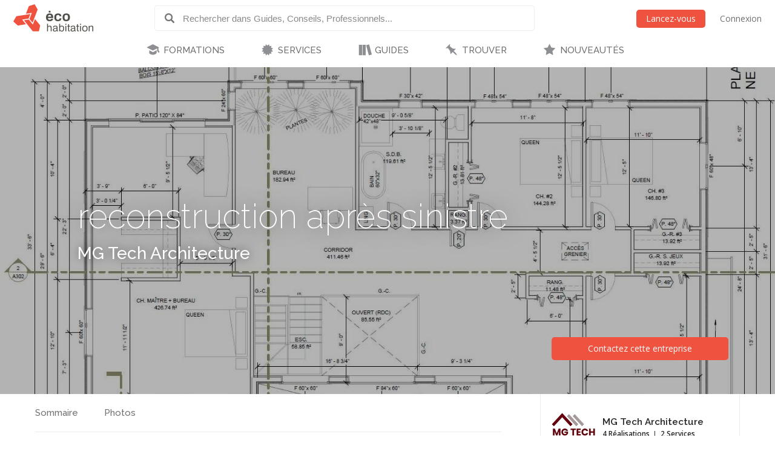

--- FILE ---
content_type: text/html; charset=utf-8
request_url: https://www.ecohabitation.com/entreprises/realisations/2000/mg-tech-architecture-reconstruction-apres-sinistre/
body_size: 14372
content:

<!DOCTYPE html>
<html lang="fr" class="lang-fr section-projects">
<head>
    
<script>window.gtag=window.gtag||function(){};window.ga=window.ga||function(){};</script>

    <link rel="preconnect" href="https://www.googletagmanager.com">

    <script>
        ECO_GTAG_CONFIG = {};

        
            ECO_GTAG_CONFIG.content_type = "Réalisations";
            
            ECO_GTAG_CONFIG.zone = "None";
        

        
    </script>

    

    
        <script async src="https://www.googletagmanager.com/gtag/js?id=G-EYL8S8R2L6"></script>
        <script>
            window.dataLayer = window.dataLayer || [];
            function gtag(){dataLayer.push(arguments);}
            gtag('js', new Date());
            gtag('config', 'G-EYL8S8R2L6', ECO_GTAG_CONFIG);
        </script>
    

    




    
    
        <script>
            gtag("event", "view_item", {
                "items": [{
                    "item_id": "2000",
                    "item_type": "Showcase",
                    "item_name": "reconstruction après sinistre",
                    "affiliation_id": "2899",
                    "affiliation": "MG Tech Architecture",
                    "item_category": "Modélisations et rendus 3D",
                    "index": 0
                }],
            });
        </script>
    

    <meta charset="UTF-8">
    <title>Dessinateurs en bâtiment reconstruction après sinistre MG Tech Architecture - Écohabitation</title>
    <meta name="description" content="">
    <meta name="keywords" content="">
    <meta name="viewport" content="width=device-width, initial-scale=1">
    
    <meta http-equiv="last-modified" content="2023-03-09">
    
    <link rel="canonical" href="https://www.ecohome.net/fr/entreprises/realisations/2000/mg-tech-architecture-reconstruction-apres-sinistre/">
    <meta property="og:url" content="https://www.ecohabitation.com/entreprises/realisations/2000/mg-tech-architecture-reconstruction-apres-sinistre/">
    
    <meta property="fb:app_id" content="464627777732521">

    <meta property="og:title" content="Dessinateurs en bâtiment reconstruction après sinistre MG Tech Architecture">
    <meta property="og:description" content="">
    
    
    <meta property="og:image" content="https://www.ecohabitation.com/media/projects/photos/b2/7a/b27a5e2e0aee9c5c3523dcf414add84f1ab911ed/thumbs/NQ_7DeRXuA39_1200x630_taKxHD8y.jpg">
    

    <meta property="og:type" content="website">

    

    <meta property="og:image" content="https://www.ecohabitation.com/static/website/img/og-image-ecohabitation.82492609110d.jpg">
    <link rel="shortcut icon" href="/static/website/img/favicon.6278270913a5.ico">
    <link rel="preconnect" href="https://fonts.googleapis.com">
    <link rel="preconnect" href="https://fonts.gstatic.com" crossorigin>
    <link rel="preconnect" href="https://ajax.googleapis.com">
    
    
        <link rel="preconnect" href="https://ras.ecohome.net">

        <link rel="preconnect" href="https://js.hs-scripts.com">
        <link rel="preconnect" href="https://js.hscollectedforms.net">
        <link rel="preconnect" href="https://js.hs-analytics.net">
        <link rel="preconnect" href="https://js.hsleadflows.net">
        <link rel="preconnect" href="https://js.hs-banner.com">
        <link rel="preconnect" href="https://forms.hsforms.com">
        <link rel="preconnect" href="https://track.hubspot.com">

        <link rel="preconnect" href="https://connect.facebook.net">
        <link rel="preconnect" href="https://www.facebook.com">

        <link rel="preconnect" href="https://z-na.associates-amazon.com">

        <link rel="preconnect" href="https://s.adroll.com">
        <link rel="preconnect" href="https://d.adroll.com">
        <link rel="preconnect" href="https://d.adroll.mgr.consensu.org">
        <link rel="preconnect" href="https://dsum-sec.casalemedia.com">
        <link rel="preconnect" href="https://pixel.rubiconproject.com">
        <link rel="preconnect" href="https://sync.outbrain.com">
        <link rel="preconnect" href="https://pixel.advertising.com">
        <link rel="preconnect" href="https://sync.taboola.com">
        <link rel="preconnect" href="https://simage2.pubmatic.com">
        <link rel="preconnect" href="https://eb2.3lift.com">
        <link rel="preconnect" href="https://ups.analytics.yahoo.com">
    


    <link href="https://fonts.googleapis.com/css2?family=Open+Sans:wght@300;400;600&family=Raleway:wght@100;200;300;500;600&display=swap" rel="preload" as="style" onload="this.onload=null;this.rel='stylesheet'">
    <link href="/static/website/css/normalize.min.ac230a49d6d6.css" rel="stylesheet">
    <link href="/static/website/css/style.63a8d2331a55.css" rel="stylesheet">
    <link href="/static/website/css/responsive.3b84be3a24ed.css" rel="stylesheet">
    <link href="/static/website/lang/fr/css/style.6ce24a23f774.css" rel="stylesheet">
    <link href="/static/website/css/bootstrap-icons.4687b01d2564.css" rel="preload" as="style" onload="this.onload=null;this.rel='stylesheet'">
    <link href="/static/website/css/fallback.1e78a80a4773.css" rel="preload" as="style" onload="this.onload=null;this.rel='stylesheet'">
    <link href="/static/search/css/jquery.typeahead.min.bd8b222fea6b.css" rel="preload" as="style" onload="this.onload=null;this.rel='stylesheet'">
    <link href="/static/search/css/jquery.typeahead.custom.0a3e7eef66f8.css" rel="preload" as="style" onload="this.onload=null;this.rel='stylesheet'">
    <link href="/static/website/plugins/slick/slick.18ef3d49eaee.css" rel="preload" as="style" onload="this.onload=null;this.rel='stylesheet'">
    <link href="/static/website/plugins/slick/slick-theme.463577beeb15.css" rel="preload" as="style" onload="this.onload=null;this.rel='stylesheet'">

    <noscript>
        <link href="https://fonts.googleapis.com/css2?family=Open+Sans:wght@300;400;600&family=Raleway:wght@100;200;300;500;600&display=swap" rel="stylesheet">
        <link href="/static/website/css/fallback.1e78a80a4773.css" rel="stylesheet">
        <link href="/static/website/css/bootstrap-icons.4687b01d2564.css" rel="stylesheet">
        <link href="/static/search/css/jquery.typeahead.min.bd8b222fea6b.css" rel="stylesheet">
        <link href="/static/search/css/jquery.typeahead.custom.0a3e7eef66f8.css" rel="stylesheet">
        <link href="/static/website/plugins/slick/slick.18ef3d49eaee.css" rel="stylesheet">
        <link href="/static/website/plugins/slick/slick-theme.463577beeb15.css" rel="stylesheet">
    </noscript>

    

</head>
<body>
    
    <div id="header">
        <div class="header-wrapper">
            <div class="mobile-menu-toggle"></div>
            
<a class="logo-wrapper" href="/">
    
        <svg class="main-logo" xmlns="http://www.w3.org/2000/svg" viewBox="0 0 664.268 226.4">
            <g>
                <g class="icon-container">
                    <polygon points="132.448,105.643 141.791,81.34 25.147,99.729 0,143.307 37.339,177.059 104.909,166.388 82.684,138.866 73.705,127.772 120.979,120.317 127.2,119.33"/>
                    <polygon points="164.84,162.83 162.427,169.085 128.375,127.003 126.309,127.317 88.173,133.333 119.39,171.956 162.391,225.201 212.728,225.201 223.267,176 180.25,122.758 171.86,144.561"/>
                    <polygon points="134.417,122.125 160.002,153.8 175.441,113.705 177.844,107.449 202.427,43.581 177.248,0 129.372,15.461 104.783,79.329 110.171,78.483 147.217,72.639 153.844,71.596"/>
                </g>
                <g class="name-container">
                    <path d="M280.239,162.033h7.516v24.976c1.66-3.578,3.927-8.821,14.671-8.821c15.286,0,15.286,9.692,15.286,16.86v30.129h-7.51v-29.605c0-7.865-1.486-11.266-9.782-11.266c-7.952,0-12.665,5.062-12.665,14.232v26.639h-7.516V162.033z"/>
                    <path d="M330.712,193.561c0-6.377,0-15.373,19.473-15.373c12.489,0,17.123,3.931,17.123,14.851v22.531c0,3.853,1.576,3.934,4.365,3.934v5.674c-1.046,0-2.095,0.089-3.145,0.089c-5.763,0-7.342-1.313-8.381-5.763c-2.536,3.49-5.421,6.897-15.986,6.897c-11.356,0-15.285-4.628-15.285-13.709c0-9.174,4.016-12.492,28.124-15.631c2.618-0.352,2.618-4.286,2.618-5.592c0-6.114-2.974-7.163-10.483-7.163c-9.778,0-11.177,2.525-11.177,9.255H330.712z M359.795,207.185v-5.414c-4.19,1.402-7.427,1.925-10.223,2.273c-12.574,1.658-12.923,4.45-12.923,9.43c0,5.24,3.841,6.813,9.078,6.813C354.902,220.286,359.881,216.181,359.795,207.185z"/>
                    <path d="M381.093,162.033h7.51v24.374c1.927-4.023,3.67-8.22,14.153-8.22c13.791,0,19.298,6.9,19.298,23.324c0,19.481-7.857,24.889-19.298,24.889c-9.704,0-12.838-4.019-14.852-7.86v6.637h-6.812V162.033z M401.708,184.306c-12.75,0-13.536,13.186-13.536,18.688c0,10.917,3.746,17.292,14.322,17.292c9.515,0,11.969-6.026,11.969-18.953C414.462,189.805,412.275,184.306,401.708,184.306z"/>
                    <path d="M432.438,162.033h7.509v9.082h-7.509V162.033z M432.438,179.411h7.509v45.766h-7.509V179.411z"/>
                    <path d="M448.844,185.614v-6.203h6.552v-13.802h7.517v13.802h8.647v6.203h-8.647v28.469c0,4.813,0.086,5.25,4.453,5.25c1.046,0,2.014-0.097,3.06-0.182v6.025c-1.921,0.175-3.846,0.261-5.766,0.261c-9.264,0-9.264-5.408-9.264-10.917v-28.906H448.844z"/>
                    <path d="M477.92,193.561c0-6.377,0-15.373,19.476-15.373c12.49,0,17.128,3.931,17.128,14.851v22.531c0,3.853,1.568,3.934,4.361,3.934v5.674c-1.046,0-2.089,0.089-3.138,0.089c-5.766,0-7.342-1.313-8.395-5.763c-2.526,3.49-5.414,6.897-15.979,6.897c-11.354,0-15.284-4.628-15.284-13.709c0-9.174,4.016-12.492,28.123-15.631c2.617-0.352,2.617-4.286,2.617-5.592c0-6.114-2.963-7.163-10.479-7.163c-9.774,0-11.18,2.525-11.18,9.255H477.92z M507.004,207.185v-5.414c-4.188,1.402-7.424,1.925-10.22,2.273c-12.574,1.658-12.923,4.45-12.923,9.43c0,5.24,3.849,6.813,9.085,6.813C502.121,220.286,507.089,216.181,507.004,207.185z"/>
                    <path d="M523.244,185.614v-6.203h6.545v-13.802h7.516v13.802h8.645v6.203h-8.645v28.469c0,4.813,0.086,5.25,4.451,5.25c1.049,0,2.013-0.097,3.055-0.182v6.025c-1.917,0.175-3.838,0.261-5.759,0.261c-9.263,0-9.263-5.408-9.263-10.917v-28.906H523.244z"/>
                    <path d="M555.373,162.033h7.509v9.082h-7.509V162.033z M555.373,179.411h7.509v45.766h-7.509V179.411z"/>
                    <path d="M572.579,202.298c0-16.335,6.982-24.11,22.794-24.11c15.979,0,21.311,9.519,21.311,24.28c0,13.02-3.931,23.933-22.186,23.933C578.251,226.4,572.579,217.49,572.579,202.298z M594.586,184.306c-12.315,0-14.328,8.469-14.328,18.423c0,9.696,2.796,17.558,13.628,17.558c11.966,0,15.028-5.503,15.028-17.469C608.915,190.505,605.763,184.306,594.586,184.306z"/>
                    <path d="M626.712,179.411h7.509v7.075c1.572-3.579,4.368-8.299,14.681-8.299c15.018,0,15.366,9.17,15.366,15.811v31.179h-7.513v-29.08c0-6.897-0.607-11.621-9.259-11.621c-6.979,0-13.275,2.882-13.275,14.151v26.55h-7.509V179.411z"/>
                </g>
                <g class="name-container">
                    <path d="M314.809,102.732h-26.494c0.817-6.167,1.509-13.612,14.644-13.612C313.424,89.12,314.809,95.636,314.809,102.732z M331.437,114.004c0.925-17.554-2.324-37.194-29.172-37.194c-22.665,0-30.343,12.899-30.343,32.307c0,21.277,8.839,31.852,29.642,31.852c24.182,0,27.549-12.082,28.824-19.644h-15.801c-1.051,3.606-1.753,7.438-11.741,7.438c-11.506,0-14.885-4.993-14.885-14.759H331.437z"/>
                    <path d="M383.613,99.35c-0.804-4.649-0.694-10.23-12.668-10.23c-11.847,0-14.286,8.962-14.286,18.61c0,14.067,3.134,21.385,13.59,21.385c13.364,0,12.561-5.937,13.364-12.441h15.924c0,9.532-4.987,24.295-28.827,24.295c-19.294,0-29.982-10.688-29.982-32.31c0-18.257,7.912-31.849,31.271-31.849c20.217,0,27.077,10.691,27.077,22.54H383.613z"/>
                    <path d="M454.395,107.377c0,13.948-2.085,21.51-15.221,21.51c-9.993,0-13.6-5.821-13.6-20.228c0-15.812,4.416-19.652,15.343-19.652C450.916,89.007,454.395,94.944,454.395,107.377z M439.752,140.969c23.14,0,30.803-13.022,30.803-32.197c0-22.082-9.878-31.961-30.218-31.961c-17.668,0-30.923,7.087-30.923,32.542C409.415,131.33,419.757,140.969,439.752,140.969z"/>
                    <rect x="294.588" y="54.625" width="14.306" height="14.304"/>
                </g>
            </g>
        </svg>
    
</a>

            <div class="header-search">
                <form class="top-search" action="/guides/">
                    <div class="typeahead__container">
                        <div class="typeahead__field">
                            <span class="typeahead__button">
                                <label for="id_typeahead__input">
                                    <button type="submit" name="search" aria-label="Rechercher dans Guides, Conseils, Professionnels">
                                        <span class="typeahead__search-icon"></span>
                                    </button>
                                </label>
                            </span>
                            <span class="typeahead__query">
                                <input class="js-typeahead"
                                       style="background: none;"
                                       id="id_typeahead__input"
                                       name="q"
                                       type="search"
                                       placeholder="Rechercher dans Guides, Conseils, Professionnels..."
                                       value=""
                                       data-source="8"
                                       autocomplete="off">
                            </span>
                        </div>
                    </div>
                </form>
            </div>

            <div class="header-action">
                <div class="mobile-search-toggle typeahead__search-icon" title="Rechercher"></div>

                
            </div>

            
                <ul class="header-auth mainmenu">
                    <li class="child"><a data-modal class="buttons button-orange" href="/inscription/?next=/entreprises/realisations/2000/mg-tech-architecture-reconstruction-apres-sinistre/" rel="nofollow">Lancez-vous</a></li>
                    <li class="child nomobile"><a data-modal href="/connexion/?next=/entreprises/realisations/2000/mg-tech-architecture-reconstruction-apres-sinistre/" rel="nofollow">Connexion</a></li>
                </ul>
            
            <div class="clear"></div>
        </div>

        
            <nav id="mainnav">
                <ul class="mainmenu">
                    



    <li class="child section-training has-childs level-0">
        <a href="/formations/">FORMATIONS</a>
        
            <ul class="submenu">
                

<li class="column"><ul>

    <li class="child level-1">
        <a href="https://www.ecohabitation.com/formations/">Nos formations</a>
        
    </li>
    
        
    

    <li class="child has-childs level-1 last">
        <a href="/formations/webinaires/midrise-bois-vs-beton/">Webinaires et Événements</a>
        
            <ul class="submenu">
                



    <li class="child level-2">
        <a href="/dossier-inondation-cohabiter-avec-l-eau/">Dossier inondation : Cohabiter avec l&#x27;eau</a>
        
    </li>
    

    <li class="child level-2">
        <a href="/formations/webinaires/midrise-bois-vs-beton/">Midrise - Bois vs Béton</a>
        
    </li>
    

    <li class="child level-2 last">
        <a href="/formations/videos/">Vidéos</a>
        
    </li>
    

            </ul>

        
    </li>
    
        
            </ul></li>
        
    

            </ul>

        
    </li>
    

    <li class="child section-services has-childs level-0">
        <a href="/services/">SERVICES</a>
        
            <ul class="submenu">
                

<li class="column"><ul>

    <li class="child has-childs level-1">
        <a href="/multilogement-commercial-institutionnel/">Multilogement, Commercial et Institutionnel</a>
        
            <ul class="submenu">
                



    <li class="child level-2">
        <a href="/multilogement-commercial-institutionnel/optimisation-energetique-sur-plans/">Optimisation énergétique sur plans</a>
        
    </li>
    

    <li class="child level-2">
        <a href="/multilogement-commercial-institutionnel/audit-energetique/">Audit énergétique</a>
        
    </li>
    

    <li class="child level-2">
        <a href="/multilogement-commercial-institutionnel/batiment-carbone-zero/">Bâtiment à Carbone Zéro</a>
        
    </li>
    

    <li class="child level-2 last">
        <a href="/multilogement-commercial-institutionnel/financements/">Accompagnement énergétique APH</a>
        
    </li>
    

            </ul>

        
    </li>
    
        
    

    <li class="child has-childs level-1">
        <a href="/quartiers/">Planification urbaine</a>
        
            <ul class="submenu">
                



    <li class="child level-2">
        <a href="/planification-urbaine/quartiers-durables/">Quartiers durables</a>
        
    </li>
    

    <li class="child level-2">
        <a href="/planification-urbaine/reseaux-thermiques/">Réseaux thermiques</a>
        
    </li>
    

    <li class="child level-2 last">
        <a href="/planification-urbaine/municipalites-durables/">Municipalités durables</a>
        
    </li>
    

            </ul>

        
    </li>
    
        
            </ul></li><li class="column"><ul>
        
    

    <li class="child has-childs level-1">
        <a href="/coaching-de-projet/">Coaching de projet</a>
        
            <ul class="submenu">
                



    <li class="child level-2">
        <a href="/coaching-de-projet/">Coaching en rénovation et en construction</a>
        
    </li>
    

    <li class="child level-2 last">
        <a href="/coaching-de-projet/coaching-en-uha/">Coaching en UHA</a>
        
    </li>
    

            </ul>

        
    </li>
    
        
    

    <li class="child has-childs level-1 last">
        <a href="/jerenoveco/">Démarche JeRénovÉco</a>
        
            <ul class="submenu">
                



    <li class="child level-2">
        <a href="/jerenoveco/a-propos/">À propos</a>
        
    </li>
    

    <li class="child level-2">
        <a href="/jerenoveco/pour-qui/">À qui s&#x27;adresse JeRénovÉco?</a>
        
    </li>
    

    <li class="child level-2">
        <a href="/jerenoveco/energie/">Volet énergie et décarbonation</a>
        
    </li>
    

    <li class="child level-2 last">
        <a href="/jerenoveco/adaptation/">Volet inondations</a>
        
    </li>
    

            </ul>

        
    </li>
    
        
            </ul></li>
        
    

            </ul>

        
    </li>
    

    <li class="child section-guides has-childs level-0">
        <a href="/guides/">GUIDES</a>
        
            <ul class="submenu">
                

<li class="column"><ul>

    <li class="child has-childs level-1">
        <a href="/guides/planification-et-conception/">Planification et conception</a>
        
            <ul class="submenu">
                



    <li class="child level-2">
        <a href="/guides/mode-de-vie-et-mobilite/">Mode de vie et mobilité</a>
        
    </li>
    

    <li class="child level-2">
        <a href="/guides/subventions-et-incitatifs/">Subventions et incitatifs</a>
        
    </li>
    

    <li class="child level-2">
        <a href="/guides/financement-hypothecaire-et-fiscalite/">Financement hypothécaire et fiscalité</a>
        
    </li>
    

    <li class="child level-2">
        <a href="/guides/codes-et-reglementations/">Codes et règlementations</a>
        
    </li>
    

    <li class="child level-2">
        <a href="/guides/les-certifications-ecologiques/">Les certifications écologiques</a>
        
    </li>
    

    <li class="child level-2">
        <a href="/guides/ecodesign/">Écodesign</a>
        
    </li>
    

    <li class="child level-2">
        <a href="/guides/maisons-autonomes-et-nette-zero/">Maisons autonomes et Nette-Zéro</a>
        
    </li>
    

    <li class="child level-2">
        <a href="/guides/materiaux-et-ressources/">Matériaux et ressources</a>
        
    </li>
    

    <li class="child level-2">
        <a href="/guides/architecture-et-conception-de-plans/">Architecture et conception de plans</a>
        
    </li>
    

    <li class="child level-2">
        <a href="/guides/entrepreneurs-expertise/">Entrepreneurs - Expertise</a>
        
    </li>
    

    <li class="child level-2">
        <a href="/guides/sante-et-qualite-de-lair/">Santé et qualité de l&#x27;air</a>
        
    </li>
    

    <li class="child level-2">
        <a href="/guides/gestion-des-dechets/">Gestion des déchets</a>
        
    </li>
    

    <li class="child level-2 last">
        <a href="/guides/immobilier-et-maisons-neuves/">Immobilier et maisons neuves</a>
        
    </li>
    

            </ul>

        
    </li>
    
        
    

    <li class="child has-childs level-1">
        <a href="/guides/fondations-et-sous-sol/">Fondations et sous-sol</a>
        
            <ul class="submenu">
                



    <li class="child level-2">
        <a href="/guides/excavation/">Excavation</a>
        
    </li>
    

    <li class="child level-2">
        <a href="/guides/radon/">Radon</a>
        
    </li>
    

    <li class="child level-2">
        <a href="/guides/fondations-nouvelle-construction/">Fondations - Nouvelle construction</a>
        
    </li>
    

    <li class="child level-2">
        <a href="/guides/fondations-renovation/">Fondations - Rénovation</a>
        
    </li>
    

    <li class="child level-2 last">
        <a href="/guides/drainage-et-impermeabilisation/">Drainage et imperméabilisation</a>
        
    </li>
    

            </ul>

        
    </li>
    
        
            </ul></li><li class="column"><ul>
        
    

    <li class="child has-childs level-1">
        <a href="/guides/murs-et-toitures/">Murs et toitures</a>
        
            <ul class="submenu">
                



    <li class="child level-2">
        <a href="/guides/coupes-de-mur-nouvelle-construction/">Coupes de mur - Nouvelle construction</a>
        
    </li>
    

    <li class="child level-2">
        <a href="/guides/coupes-de-mur-renovation/">Coupes de mur - Rénovation</a>
        
    </li>
    

    <li class="child level-2">
        <a href="/guides/etancheite-pare-air-pare-vapeur/">Étanchéité - Pare-air - Pare-vapeur</a>
        
    </li>
    

    <li class="child level-2">
        <a href="/guides/isolation-et-insonorisation/">Isolation et insonorisation</a>
        
    </li>
    

    <li class="child level-2">
        <a href="/guides/portes-et-fenetres/">Portes et fenêtres</a>
        
    </li>
    

    <li class="child level-2">
        <a href="/guides/entretoits-nouvelle-construction/">Entretoits - Nouvelle construction</a>
        
    </li>
    

    <li class="child level-2">
        <a href="/guides/entretoits-renovation/">Entretoits - Rénovation</a>
        
    </li>
    

    <li class="child level-2">
        <a href="/guides/toitures/">Toitures</a>
        
    </li>
    

    <li class="child level-2">
        <a href="/guides/revetements-exterieurs/">Revêtements extérieurs</a>
        
    </li>
    

    <li class="child level-2 last">
        <a href="/guides/controle-des-parasites/">Contrôle des parasites</a>
        
    </li>
    

            </ul>

        
    </li>
    
        
    

    <li class="child has-childs level-1">
        <a href="/guides/mecanique-du-batiment/">Mécanique du bâtiment</a>
        
            <ul class="submenu">
                



    <li class="child level-2">
        <a href="/guides/chauffage-et-climatisation/">Chauffage et climatisation</a>
        
    </li>
    

    <li class="child level-2">
        <a href="/guides/ventilation/">Ventilation</a>
        
    </li>
    

    <li class="child level-2">
        <a href="/guides/plomberie-et-gestion-efficace-de-leau/">Plomberie et gestion efficace de l&#x27;eau</a>
        
    </li>
    

    <li class="child level-2">
        <a href="/guides/electricite/">Électricité</a>
        
    </li>
    

    <li class="child level-2 last">
        <a href="/guides/energies-renouvelables/">Énergies renouvelables</a>
        
    </li>
    

            </ul>

        
    </li>
    
        
            </ul></li><li class="column"><ul>
        
    

    <li class="child has-childs level-1">
        <a href="/guides/interieurs/">Intérieurs</a>
        
            <ul class="submenu">
                



    <li class="child level-2">
        <a href="/guides/murs-et-plafonds-revetements-interieurs/">Murs et plafonds - Revêtements intérieurs</a>
        
    </li>
    

    <li class="child level-2">
        <a href="/guides/planchers-et-escaliers/">Planchers et escaliers</a>
        
    </li>
    

    <li class="child level-2">
        <a href="/guides/peintures-finis-et-enduits-naturels/">Peintures, finis et enduits naturels</a>
        
    </li>
    

    <li class="child level-2">
        <a href="/guides/portes-et-moulures/">Portes et moulures</a>
        
    </li>
    

    <li class="child level-2">
        <a href="/guides/cuisines/">Cuisines</a>
        
    </li>
    

    <li class="child level-2">
        <a href="/guides/salles-de-bains/">Salles de bains</a>
        
    </li>
    

    <li class="child level-2">
        <a href="/guides/amenagement-du-sous-sol/">Aménagement du sous-sol</a>
        
    </li>
    

    <li class="child level-2">
        <a href="/guides/mobilier-et-decoration/">Mobilier et décoration</a>
        
    </li>
    

    <li class="child level-2">
        <a href="/guides/nettoyage-et-entretien/">Nettoyage et entretien</a>
        
    </li>
    

    <li class="child level-2 last">
        <a href="/guides/recyclage-et-compostage/">Recyclage et compostage</a>
        
    </li>
    

            </ul>

        
    </li>
    
        
    

    <li class="child has-childs level-1">
        <a href="/guides/amenagement-exterieur/">Aménagement extérieur</a>
        
            <ul class="submenu">
                



    <li class="child level-2">
        <a href="/guides/terrasses-balcons-et-gazebos/">Terrasses, balcons et gazébos</a>
        
    </li>
    

    <li class="child level-2">
        <a href="/guides/pavages-et-permeabilite-du-lot/">Pavages et perméabilité du lot</a>
        
    </li>
    

    <li class="child level-2">
        <a href="/guides/amenagement-paysager/">Aménagement paysager</a>
        
    </li>
    

    <li class="child level-2">
        <a href="/guides/systeme-dirrigation/">Système d&#x27;irrigation</a>
        
    </li>
    

    <li class="child level-2">
        <a href="/guides/recuperation-des-eaux-de-pluie/">Récupération des eaux de pluie</a>
        
    </li>
    

    <li class="child level-2">
        <a href="/guides/production-alimentaire/">Production alimentaire</a>
        
    </li>
    

    <li class="child level-2">
        <a href="/guides/piscines-et-bassins-naturels/">Piscines et bassins naturels</a>
        
    </li>
    

    <li class="child level-2 last">
        <a href="/guides/serres-solariums/">Serres &amp; Solariums</a>
        
    </li>
    

            </ul>

        
    </li>
    
        
            </ul></li><li class="column"><ul>
        
    

    <li class="child has-childs level-1">
        <a href="/guides/leed-guide-technique/">LEED - Guide technique</a>
        
            <ul class="submenu">
                



    <li class="child level-2">
        <a href="/guides/leed-v4/">LEED v4</a>
        
    </li>
    

    <li class="child level-2 last">
        <a href="/guides/leed-2009/">LEED 2009</a>
        
    </li>
    

            </ul>

        
    </li>
    
        
    

    <li class="child has-childs level-1">
        <a href="/guides/urbanisme-et-amenagement-du-territoire/">Urbanisme et  Aménagement du territoire</a>
        
            <ul class="submenu">
                



    <li class="child level-2">
        <a href="/guides/amenagement-densite/">Aménagement &amp; densité</a>
        
    </li>
    

    <li class="child level-2">
        <a href="/guides/ilots-de-chaleurs/">Îlots de chaleurs</a>
        
    </li>
    

    <li class="child level-2">
        <a href="/guides/gestion-de-leau/">Gestion de l&#x27;eau</a>
        
    </li>
    

    <li class="child level-2">
        <a href="/guides/matieres-residuelles/">Matières résiduelles</a>
        
    </li>
    

    <li class="child level-2">
        <a href="/guides/transport-deplacement/">Transport - déplacement</a>
        
    </li>
    

    <li class="child level-2">
        <a href="/guides/reduction-des-emissions-de-ges/">Réduction des émissions de GES</a>
        
    </li>
    

    <li class="child level-2 last">
        <a href="/guides/municipalites-encourager-lhabitation-durable/">Municipalités: encourager l&#x27;habitation durable</a>
        
    </li>
    

            </ul>

        
    </li>
    
        
            </ul></li><li class="column"><ul>
        
    

    <li class="child level-1">
        <a href="/publications-exclusives/">Publications exclusives</a>
        
    </li>
    
        
    

    <li class="child level-1">
        <a href="/discussions/">Questions et réponses</a>
        
    </li>
    
        
            </ul></li><li class="column"><ul>
        
    

    <li class="child level-1 last">
        <a href="/renovation/">Rénovation Écohabitation</a>
        
    </li>
    
        
            </ul></li>
        
    

            </ul>

        
    </li>
    

    <li class="child section-projects has-childs level-0">
        <a href="/trouver/">TROUVER</a>
        
            <ul class="submenu">
                

<li class="column"><ul>

    <li class="child has-childs level-1 last">
        <a href="/trouver/">TROUVER DE L&#x27;INSPIRATION</a>
        
            <ul class="submenu">
                



    <li class="child level-2">
        <a href="/trouver/kits/">Maisons préfabriquées pour le Québec</a>
        
    </li>
    

    <li class="child level-2">
        <a href="/projets/">Projets exemplaires</a>
        
    </li>
    

    <li class="child level-2 last">
        <a href="/trouver/proprietes-a-vendre/">Propriétés et condos écologiques à vendre</a>
        
    </li>
    

            </ul>

        
    </li>
    
        
            </ul></li>
        
    

            </ul>

        
    </li>
    

    <li class="child section-latest level-0 last">
        <a href="/nouveautes/">NOUVEAUTÉS</a>
        
    </li>
    

                </ul>
            </nav>
        
    </div>

    <div id="content">
        
    
        <div class="cover-image" style="background-image: url(/media/projects/photos/b2/7a/b27a5e2e0aee9c5c3523dcf414add84f1ab911ed/thumbs/NQ_7DeRXuA39_1500x1000_EE_R0wWf.jpg);">
            <div class="dark-layer"></div>
            <div class="content-wrapper">
                <div class="content">
                    <header>
                        
    <h1>reconstruction après sinistre</h1>
    <h3><a href="/entreprises/2899/mg-tech-architecture/">MG Tech Architecture</a></h3>

                    </header>
                </div>
            </div>
        </div>
    

    <div class="content-article course-article">
        <div class="sidebar">
            
    <div class="side-card">
        <div class="card-row">
            <div class="company-block company-project">
                
                    <div class="company-cta">
                        
                            <a data-modal class="buttons button-orange" href="/entreprises/c/IjAuMjg5OS5jb21wYW5pZXMuc2hvd2Nhc2UuMjAwMCI:1vi536:OYlU26x8SWvory18D0m1rrlCXokXnWN05I6Uup06YJk/" onclick="ga('send', 'event', 'Contact this company', 'click', '2899');">Contactez cette entreprise</a>
                        
                    </div>
                

                
                    <div class="profil-author">
                        
                            
                            <a class="profil-thumb" href="/entreprises/2899/mg-tech-architecture/">
                                <img src="/media/companies/logos/37/08/37087744f39bea18bf58768ed67ba3672ba15952/thumbs/qqLyJ3Xrsahi_144x144_yp4knHGX.jpg" width="144" height="91" alt="">
                            </a>
                        

                        <div class="profil-info">
                            <a href="/entreprises/2899/mg-tech-architecture/"><h3>MG Tech Architecture</h3></a>
                            <ul class="company-stats">
                                
                                    
                                        
                                            <li class="company-stats-item">4 Réalisations</li>
                                        
                                    

                                    
                                        
                                            <li class="company-stats-item">2 Services</li>
                                        
                                    

                                    
                                        
                                    
                                
                            </ul>
                        </div>
                    </div>
                
            </div>
        </div>
        
            <div class="card-row">
                
                    
                    <ul class="card-specs">
                        <li><span class="spec-label">Type de projet</span><span class="spec-text">Modélisations et rendus 3D</span></li>
                        
                        
                        
                        
                    </ul>
                
            </div>
        
    </div>

        </div>

        <div class="article-container">
            
    <div id="summary" class="content-navigation-container">
        <ul class="content-navigation">
            <li class="child"><a class="anchor-link" href="#summary">Sommaire</a></li>
            <li class="child"><a class="anchor-link" href="#photos">Photos</a></li>
        </ul>
    </div>

    


            <article>
                
    
        <ul class="breadcrumbs">
            <li class="child"><a href="/entreprises/">Entreprises</a></li>
            <li class="child"><a href="/entreprises/dessinateurs-en-batiment/">Dessinateurs en bâtiment</a></li>
        </ul>
    


                
    
<div class="company-user-action-bar-wrapper">
    
        <ul class="user-action-bar company-user-action-bar">
            <li class="child action-save">

    
    <span data-modal class="user-action-button" data-href="/inscription/?next=/entreprises/realisations/2000/mg-tech-architecture-reconstruction-apres-sinistre/">
        <i class="bi bi-heart-fill"></i><span class="action-text">Sauvegarder</span>
    </span>

</li>
            <li class="child action-like">

    
        <span data-modal class="user-action-button" data-href="/inscription/?next=/entreprises/realisations/2000/mg-tech-architecture-reconstruction-apres-sinistre/">
            <i class="bi bi-hand-thumbs-up-fill"></i><span class="action-text">J'aime</span>
        </span>
    
</li>
            
<li data-share-button class="child action-share gnr-dropmenubutton">
    <span class="user-action-button">
        <i class="bi bi-share-fill"></i><span class="action-text">Partager</span>
    </span>
    <span class="gnr-dropmenu gnr-dropmenu-auto">
        <ul class="submenu">
            <li class="child">
                <ul class="submenu nowrap">
                    <li class="child"><a href="#" data-share="facebook"><i class="bi bi-facebook"></i>Facebook</a></li>
                    <li class="child"><a href="#" data-share="twitter"><i class="bi bi-twitter-x"></i>Twitter</a></li>
                    <li class="child"><a href="#" data-share="email"><i class="bi bi-envelope-fill"></i>Courriel</a></li>
                </ul>
            </li>
        </ul>
    </span>
</li>
        </ul>
    
</div>


                
                    
                    


    

                
            </article>
        </div>

        
            
                <div class="projects-photos">
                    <div class="row">
                        <div class="column col-12">
                            <h2 id="photos">Photos</h2>
                        </div>
                    </div>

                    <div class="row">
                        
    


                        
                            
                                <div class="column col-4">
                                    <div class="photo-item">
                                        <div class="photo-container">
                                            <a data-modal data-modal-fullscreen class="photo-placeholder" title="reconstruction après sinistre" href="/photos/6587/reconstruction-apres-sinistre/">
                                                
                                                <span class="photo-image" style="background-image: url(/media/projects/photos/1f/19/1f195d5e20291d3689c098da67be5c006e13faa1/thumbs/lbIO4DotMFJm_400x400_SXwEa1Ag.jpg);"></span>
                                            </a>
                                            <div class="photo-action">
                                                <a data-modal data-modal-fullscreen class="buttons button-white" href="/photos/6587/reconstruction-apres-sinistre/" title="reconstruction après sinistre">
                                                    <svg class="bi bi-eye-fill" width="18px" height="18px" viewBox="0 0 16 16" fill="currentColor" xmlns="http://www.w3.org/2000/svg">
                                                        <path d="M10.5 8a2.5 2.5 0 1 1-5 0 2.5 2.5 0 0 1 5 0z"/>
                                                        <path fill-rule="evenodd" d="M0 8s3-5.5 8-5.5S16 8 16 8s-3 5.5-8 5.5S0 8 0 8zm8 3.5a3.5 3.5 0 1 0 0-7 3.5 3.5 0 0 0 0 7z"/>
                                                    </svg><span>Voir</span></a>
                                                
                                            </div>
                                        </div>
                                    </div>
                                </div>
                            
                        
                            
                                <div class="column col-4">
                                    <div class="photo-item">
                                        <div class="photo-container">
                                            <a data-modal data-modal-fullscreen class="photo-placeholder" title="reconstruction après sinistre" href="/photos/6586/reconstruction-apres-sinistre/">
                                                
                                                <span class="photo-image" style="background-image: url(/media/projects/photos/b2/7a/b27a5e2e0aee9c5c3523dcf414add84f1ab911ed/thumbs/NQ_7DeRXuA39_400x400_SXwEa1Ag.jpg);"></span>
                                            </a>
                                            <div class="photo-action">
                                                <a data-modal data-modal-fullscreen class="buttons button-white" href="/photos/6586/reconstruction-apres-sinistre/" title="reconstruction après sinistre">
                                                    <svg class="bi bi-eye-fill" width="18px" height="18px" viewBox="0 0 16 16" fill="currentColor" xmlns="http://www.w3.org/2000/svg">
                                                        <path d="M10.5 8a2.5 2.5 0 1 1-5 0 2.5 2.5 0 0 1 5 0z"/>
                                                        <path fill-rule="evenodd" d="M0 8s3-5.5 8-5.5S16 8 16 8s-3 5.5-8 5.5S0 8 0 8zm8 3.5a3.5 3.5 0 1 0 0-7 3.5 3.5 0 0 0 0 7z"/>
                                                    </svg><span>Voir</span></a>
                                                
                                            </div>
                                        </div>
                                    </div>
                                </div>
                            
                        
                    </div>
                </div>
            
        

        
            <div class="article-container">
                <article>
                    

                    
                </article>

                
            </div>
        

        
    <div class="row">
        <div class="column col-12">
            

    <div class="related-products">
        <h2>Autres réalisations de MG Tech Architecture</h2>

        

        <div class="projects-photos slick-listing">
            <div class="row inset small-padding">
                

                
                    

                    <div class="column col-4">
                        <div class="photo-item" onclick="ga('send', 'event', 'RAS', 'showcaseid tile click', '1997_6581'); gtag('event', 'select_item', {item_list_id: 'company_showcases', item_list_name: 'Company showcases', items: [ECO.GACompanyShowcaseItems[0]]});" data-showcase-id="1997_6581">
                            <div class="photo-container">
                                <a class="photo-placeholder" title="Résidence" href="/entreprises/realisations/1997/mg-tech-architecture-residence/">
                                    <span class="photo-image lazyload" data-bg="/media/projects/photos/b3/b3/b3b34a04174e77fe662c550dfcd445b4b00fd5df/thumbs/X1yUQDC0qeW5_400x400_SXwEa1Ag.jpg"></span>
                                </a>
                                <div class="photo-action">
                                    <a class="buttons button-white" href="/entreprises/realisations/1997/mg-tech-architecture-residence/" title="Dessinateurs en bâtiment Résidence MG Tech Architecture">
                                        <svg class="bi bi-eye-fill" width="18px" height="18px" viewBox="0 0 16 16" fill="currentColor" xmlns="http://www.w3.org/2000/svg">
                                            <path d="M10.5 8a2.5 2.5 0 1 1-5 0 2.5 2.5 0 0 1 5 0z"></path>
                                            <path fill-rule="evenodd" d="M0 8s3-5.5 8-5.5S16 8 16 8s-3 5.5-8 5.5S0 8 0 8zm8 3.5a3.5 3.5 0 1 0 0-7 3.5 3.5 0 0 0 0 7z"></path>
                                        </svg><span>Voir</span></a>
                                </div>
                            </div>
                            <a class="photo-details" href="/entreprises/realisations/1997/mg-tech-architecture-residence/" title="Dessinateurs en bâtiment Résidence MG Tech Architecture">
                                <h6 class="photo-title photo-title-single">Résidence</h6>
                                <span class="photo-subtitle">Dessinateurs en bâtiment</span>
                                
                            </a>
                        </div>
                    </div>
                
            </div>
        </div>
        
            
        
    </div>

            
                

    <div class="related-products">
        <h2>Réalisations connexes</h2>

        

        <div class="projects-photos slick-listing">
            <div class="row inset small-padding">
                

                
                    

                    <div class="column col-4">
                        <div class="photo-item" onclick="ga('send', 'event', 'RAS', 'showcaseid tile click', '1341_3678'); gtag('event', 'select_item', {item_list_id: 'related_showcases', item_list_name: 'Related showcases', items: [ECO.GARelatedShowcaseItems[0]]});" data-showcase-id="1341_3678">
                            <div class="photo-container">
                                <a class="photo-placeholder" title="Le refuge mini-maison - Plan Éco-conception" href="/entreprises/realisations/1341/plan-eco-conception-minimaison-plan-eco-conception/">
                                    <span class="photo-image lazyload" data-bg="/media/projects/photos/81/2d/812d89e99e4b496725867c3631021352be6e1236/thumbs/700PqQfUgchU_400x400_SXwEa1Ag.jpg"></span>
                                </a>
                                <div class="photo-action">
                                    <a class="buttons button-white" href="/entreprises/realisations/1341/plan-eco-conception-minimaison-plan-eco-conception/" title="Dessinateurs en bâtiment Le refuge mini-maison - Plan Éco-conception Plan Éco-conception">
                                        <svg class="bi bi-eye-fill" width="18px" height="18px" viewBox="0 0 16 16" fill="currentColor" xmlns="http://www.w3.org/2000/svg">
                                            <path d="M10.5 8a2.5 2.5 0 1 1-5 0 2.5 2.5 0 0 1 5 0z"></path>
                                            <path fill-rule="evenodd" d="M0 8s3-5.5 8-5.5S16 8 16 8s-3 5.5-8 5.5S0 8 0 8zm8 3.5a3.5 3.5 0 1 0 0-7 3.5 3.5 0 0 0 0 7z"></path>
                                        </svg><span>Voir</span></a>
                                </div>
                            </div>
                            <a class="photo-details" href="/entreprises/realisations/1341/plan-eco-conception-minimaison-plan-eco-conception/" title="Dessinateurs en bâtiment Le refuge mini-maison - Plan Éco-conception Plan Éco-conception">
                                <h6 class="photo-title photo-title-single">Le refuge mini-maison - Plan Éco-conception</h6>
                                <span class="photo-subtitle">Dessinateurs en bâtiment</span>
                                <span class="photo-company">De Plan Éco-conception</span>
                            </a>
                        </div>
                    </div>
                
                    

                    <div class="column col-4">
                        <div class="photo-item" onclick="ga('send', 'event', 'RAS', 'showcaseid tile click', '1204_3802'); gtag('event', 'select_item', {item_list_id: 'related_showcases', item_list_name: 'Related showcases', items: [ECO.GARelatedShowcaseItems[1]]});" data-showcase-id="1204_3802">
                            <div class="photo-container">
                                <a class="photo-placeholder" title="Conception maison écoénergétique - Laurentides" href="/entreprises/realisations/1204/psb-inc-maison-ecoenergetique-laurentides/">
                                    <span class="photo-image lazyload" data-bg="/media/projects/photos/f1/02/f102ffdddb43b435117f2407aa3d08e9de422676/thumbs/GeOCkb6KrsYY_400x400_SXwEa1Ag.jpg"></span>
                                </a>
                                <div class="photo-action">
                                    <a class="buttons button-white" href="/entreprises/realisations/1204/psb-inc-maison-ecoenergetique-laurentides/" title="Dessinateurs en bâtiment Conception maison écoénergétique - Laurentides psb Inc.">
                                        <svg class="bi bi-eye-fill" width="18px" height="18px" viewBox="0 0 16 16" fill="currentColor" xmlns="http://www.w3.org/2000/svg">
                                            <path d="M10.5 8a2.5 2.5 0 1 1-5 0 2.5 2.5 0 0 1 5 0z"></path>
                                            <path fill-rule="evenodd" d="M0 8s3-5.5 8-5.5S16 8 16 8s-3 5.5-8 5.5S0 8 0 8zm8 3.5a3.5 3.5 0 1 0 0-7 3.5 3.5 0 0 0 0 7z"></path>
                                        </svg><span>Voir</span></a>
                                </div>
                            </div>
                            <a class="photo-details" href="/entreprises/realisations/1204/psb-inc-maison-ecoenergetique-laurentides/" title="Dessinateurs en bâtiment Conception maison écoénergétique - Laurentides psb Inc.">
                                <h6 class="photo-title photo-title-single">Conception maison écoénergétique - Laurentides</h6>
                                <span class="photo-subtitle">Dessinateurs en bâtiment</span>
                                <span class="photo-company">De psb Inc.</span>
                            </a>
                        </div>
                    </div>
                
                    

                    <div class="column col-4">
                        <div class="photo-item" onclick="ga('send', 'event', 'RAS', 'showcaseid tile click', '1358_3741'); gtag('event', 'select_item', {item_list_id: 'related_showcases', item_list_name: 'Related showcases', items: [ECO.GARelatedShowcaseItems[2]]});" data-showcase-id="1358_3741">
                            <div class="photo-container">
                                <a class="photo-placeholder" title="Concept de demo St-Bernardin" href="/entreprises/realisations/1358/architectura-ecoconcepts-demo-de-st-bernardin/">
                                    <span class="photo-image lazyload" data-bg="/media/projects/photos/53/eb/53ebf24d05ef5c0f6f5a777579405d08a7d76c66/thumbs/DUTq5f7bs5ry_400x400_SXwEa1Ag.jpg"></span>
                                </a>
                                <div class="photo-action">
                                    <a class="buttons button-white" href="/entreprises/realisations/1358/architectura-ecoconcepts-demo-de-st-bernardin/" title="Dessinateurs en bâtiment Concept de demo St-Bernardin Architectura EcoConcepts">
                                        <svg class="bi bi-eye-fill" width="18px" height="18px" viewBox="0 0 16 16" fill="currentColor" xmlns="http://www.w3.org/2000/svg">
                                            <path d="M10.5 8a2.5 2.5 0 1 1-5 0 2.5 2.5 0 0 1 5 0z"></path>
                                            <path fill-rule="evenodd" d="M0 8s3-5.5 8-5.5S16 8 16 8s-3 5.5-8 5.5S0 8 0 8zm8 3.5a3.5 3.5 0 1 0 0-7 3.5 3.5 0 0 0 0 7z"></path>
                                        </svg><span>Voir</span></a>
                                </div>
                            </div>
                            <a class="photo-details" href="/entreprises/realisations/1358/architectura-ecoconcepts-demo-de-st-bernardin/" title="Dessinateurs en bâtiment Concept de demo St-Bernardin Architectura EcoConcepts">
                                <h6 class="photo-title photo-title-single">Concept de demo St-Bernardin</h6>
                                <span class="photo-subtitle">Dessinateurs en bâtiment</span>
                                <span class="photo-company">De Architectura EcoConcepts</span>
                            </a>
                        </div>
                    </div>
                
                    

                    <div class="column col-4">
                        <div class="photo-item" onclick="ga('send', 'event', 'RAS', 'showcaseid tile click', '2757_10129'); gtag('event', 'select_item', {item_list_id: 'related_showcases', item_list_name: 'Related showcases', items: [ECO.GARelatedShowcaseItems[3]]});" data-showcase-id="2757_10129">
                            <div class="photo-container">
                                <a class="photo-placeholder" title="POLO INSPECTION" href="/entreprises/realisations/2757/polo-inspection-polo-inspection/">
                                    <span class="photo-image lazyload" data-bg="/media/projects/photos/c9/ab/c9ab38eba7a8daba88a8c7b2a8bdd5a3d1ac36c7/thumbs/YPLdG0ZPwHgq_400x400_SXwEa1Ag.jpg"></span>
                                </a>
                                <div class="photo-action">
                                    <a class="buttons button-white" href="/entreprises/realisations/2757/polo-inspection-polo-inspection/" title="Dessinateurs en bâtiment POLO INSPECTION POLO INSPECTION">
                                        <svg class="bi bi-eye-fill" width="18px" height="18px" viewBox="0 0 16 16" fill="currentColor" xmlns="http://www.w3.org/2000/svg">
                                            <path d="M10.5 8a2.5 2.5 0 1 1-5 0 2.5 2.5 0 0 1 5 0z"></path>
                                            <path fill-rule="evenodd" d="M0 8s3-5.5 8-5.5S16 8 16 8s-3 5.5-8 5.5S0 8 0 8zm8 3.5a3.5 3.5 0 1 0 0-7 3.5 3.5 0 0 0 0 7z"></path>
                                        </svg><span>Voir</span></a>
                                </div>
                            </div>
                            <a class="photo-details" href="/entreprises/realisations/2757/polo-inspection-polo-inspection/" title="Dessinateurs en bâtiment POLO INSPECTION POLO INSPECTION">
                                <h6 class="photo-title photo-title-single">POLO INSPECTION</h6>
                                <span class="photo-subtitle">Dessinateurs en bâtiment</span>
                                <span class="photo-company">De POLO INSPECTION</span>
                            </a>
                        </div>
                    </div>
                
                    

                    <div class="column col-4">
                        <div class="photo-item" onclick="ga('send', 'event', 'RAS', 'showcaseid tile click', '3483_13698'); gtag('event', 'select_item', {item_list_id: 'related_showcases', item_list_name: 'Related showcases', items: [ECO.GARelatedShowcaseItems[4]]});" data-showcase-id="3483_13698">
                            <div class="photo-container">
                                <a class="photo-placeholder" title="Visuels 3D de maisons à contruire ou rénover" href="/entreprises/realisations/3483/atelier-flora-visuels-3d-de-maisons-a-contruire-ou-renover/">
                                    <span class="photo-image lazyload" data-bg="/media/projects/photos/0c/31/0c31f3da7a1fb56d29115dec73b77602112f8b3d/thumbs/NoBP7ufr2pMA_400x400_SXwEa1Ag.jpg"></span>
                                </a>
                                <div class="photo-action">
                                    <a class="buttons button-white" href="/entreprises/realisations/3483/atelier-flora-visuels-3d-de-maisons-a-contruire-ou-renover/" title="Dessinateurs en bâtiment Visuels 3D de maisons à contruire ou rénover Atelier FlorA">
                                        <svg class="bi bi-eye-fill" width="18px" height="18px" viewBox="0 0 16 16" fill="currentColor" xmlns="http://www.w3.org/2000/svg">
                                            <path d="M10.5 8a2.5 2.5 0 1 1-5 0 2.5 2.5 0 0 1 5 0z"></path>
                                            <path fill-rule="evenodd" d="M0 8s3-5.5 8-5.5S16 8 16 8s-3 5.5-8 5.5S0 8 0 8zm8 3.5a3.5 3.5 0 1 0 0-7 3.5 3.5 0 0 0 0 7z"></path>
                                        </svg><span>Voir</span></a>
                                </div>
                            </div>
                            <a class="photo-details" href="/entreprises/realisations/3483/atelier-flora-visuels-3d-de-maisons-a-contruire-ou-renover/" title="Dessinateurs en bâtiment Visuels 3D de maisons à contruire ou rénover Atelier FlorA">
                                <h6 class="photo-title photo-title-single">Visuels 3D de maisons à contruire ou rénover</h6>
                                <span class="photo-subtitle">Dessinateurs en bâtiment</span>
                                <span class="photo-company">De Atelier FlorA</span>
                            </a>
                        </div>
                    </div>
                
                    

                    <div class="column col-4">
                        <div class="photo-item" onclick="ga('send', 'event', 'RAS', 'showcaseid tile click', '2118_6978'); gtag('event', 'select_item', {item_list_id: 'related_showcases', item_list_name: 'Related showcases', items: [ECO.GARelatedShowcaseItems[5]]});" data-showcase-id="2118_6978">
                            <div class="photo-container">
                                <a class="photo-placeholder" title="KB-0240" href="/entreprises/realisations/2118/plan-maison-quebec-kb-0240/">
                                    <span class="photo-image lazyload" data-bg="/media/projects/photos/6a/6f/6a6fb393bfbdfbbf24e53bcd369bf9b077483afa/thumbs/-nWK_duz1dyd_400x400_SXwEa1Ag.jpg"></span>
                                </a>
                                <div class="photo-action">
                                    <a class="buttons button-white" href="/entreprises/realisations/2118/plan-maison-quebec-kb-0240/" title="Dessinateurs en bâtiment KB-0240 Plan Maison Quebec">
                                        <svg class="bi bi-eye-fill" width="18px" height="18px" viewBox="0 0 16 16" fill="currentColor" xmlns="http://www.w3.org/2000/svg">
                                            <path d="M10.5 8a2.5 2.5 0 1 1-5 0 2.5 2.5 0 0 1 5 0z"></path>
                                            <path fill-rule="evenodd" d="M0 8s3-5.5 8-5.5S16 8 16 8s-3 5.5-8 5.5S0 8 0 8zm8 3.5a3.5 3.5 0 1 0 0-7 3.5 3.5 0 0 0 0 7z"></path>
                                        </svg><span>Voir</span></a>
                                </div>
                            </div>
                            <a class="photo-details" href="/entreprises/realisations/2118/plan-maison-quebec-kb-0240/" title="Dessinateurs en bâtiment KB-0240 Plan Maison Quebec">
                                <h6 class="photo-title photo-title-single">KB-0240</h6>
                                <span class="photo-subtitle">Dessinateurs en bâtiment</span>
                                <span class="photo-company">De Plan Maison Quebec</span>
                            </a>
                        </div>
                    </div>
                
                    

                    <div class="column col-4">
                        <div class="photo-item" onclick="ga('send', 'event', 'RAS', 'showcaseid tile click', '2530_8906'); gtag('event', 'select_item', {item_list_id: 'related_showcases', item_list_name: 'Related showcases', items: [ECO.GARelatedShowcaseItems[6]]});" data-showcase-id="2530_8906">
                            <div class="photo-container">
                                <a class="photo-placeholder" title="Garage détaché" href="/entreprises/realisations/2530/ksm3d-garage-detache/">
                                    <span class="photo-image lazyload" data-bg="/media/projects/photos/16/ff/16ffd9176576f58008792df87552514a18c00d20/thumbs/EW0ni-BtL3qe_400x400_SXwEa1Ag.jpg"></span>
                                </a>
                                <div class="photo-action">
                                    <a class="buttons button-white" href="/entreprises/realisations/2530/ksm3d-garage-detache/" title="Dessinateurs en bâtiment Garage détaché KSM3D">
                                        <svg class="bi bi-eye-fill" width="18px" height="18px" viewBox="0 0 16 16" fill="currentColor" xmlns="http://www.w3.org/2000/svg">
                                            <path d="M10.5 8a2.5 2.5 0 1 1-5 0 2.5 2.5 0 0 1 5 0z"></path>
                                            <path fill-rule="evenodd" d="M0 8s3-5.5 8-5.5S16 8 16 8s-3 5.5-8 5.5S0 8 0 8zm8 3.5a3.5 3.5 0 1 0 0-7 3.5 3.5 0 0 0 0 7z"></path>
                                        </svg><span>Voir</span></a>
                                </div>
                            </div>
                            <a class="photo-details" href="/entreprises/realisations/2530/ksm3d-garage-detache/" title="Dessinateurs en bâtiment Garage détaché KSM3D">
                                <h6 class="photo-title photo-title-single">Garage détaché</h6>
                                <span class="photo-subtitle">Dessinateurs en bâtiment</span>
                                <span class="photo-company">De KSM3D</span>
                            </a>
                        </div>
                    </div>
                
                    

                    <div class="column col-4">
                        <div class="photo-item" onclick="ga('send', 'event', 'RAS', 'showcaseid tile click', '2609_9416'); gtag('event', 'select_item', {item_list_id: 'related_showcases', item_list_name: 'Related showcases', items: [ECO.GARelatedShowcaseItems[7]]});" data-showcase-id="2609_9416">
                            <div class="photo-container">
                                <a class="photo-placeholder" title="CASA SOLAR" href="/entreprises/realisations/2609/origine-ecoconstruction-inc-casa-solar/">
                                    <span class="photo-image lazyload" data-bg="/media/projects/photos/77/c3/77c307bfbcc4439a066feec5f29601a945acb27c/thumbs/NJ83bV2rPXYM_400x400_SXwEa1Ag.jpg"></span>
                                </a>
                                <div class="photo-action">
                                    <a class="buttons button-white" href="/entreprises/realisations/2609/origine-ecoconstruction-inc-casa-solar/" title="Dessinateurs en bâtiment CASA SOLAR ORIGINE Écoconstruction inc.">
                                        <svg class="bi bi-eye-fill" width="18px" height="18px" viewBox="0 0 16 16" fill="currentColor" xmlns="http://www.w3.org/2000/svg">
                                            <path d="M10.5 8a2.5 2.5 0 1 1-5 0 2.5 2.5 0 0 1 5 0z"></path>
                                            <path fill-rule="evenodd" d="M0 8s3-5.5 8-5.5S16 8 16 8s-3 5.5-8 5.5S0 8 0 8zm8 3.5a3.5 3.5 0 1 0 0-7 3.5 3.5 0 0 0 0 7z"></path>
                                        </svg><span>Voir</span></a>
                                </div>
                            </div>
                            <a class="photo-details" href="/entreprises/realisations/2609/origine-ecoconstruction-inc-casa-solar/" title="Dessinateurs en bâtiment CASA SOLAR ORIGINE Écoconstruction inc.">
                                <h6 class="photo-title photo-title-single">CASA SOLAR</h6>
                                <span class="photo-subtitle">Dessinateurs en bâtiment</span>
                                <span class="photo-company">De ORIGINE Écoconstruction inc.</span>
                            </a>
                        </div>
                    </div>
                
            </div>
        </div>
        
            
        
    </div>

            
        </div>
    </div>

    

    </div>

    </div>

    <footer id="footer">
        <div class="footer-block footer-block-center">
  <a class="logo-wrapper" href="/">
    <svg class="main-logo" xmlns="http://www.w3.org/2000/svg" viewBox="0 0 664.268 226.4">
      <g>
        <g class="icon-container">
          <polygon points="132.448,105.643 141.791,81.34 25.147,99.729 0,143.307 37.339,177.059 104.909,166.388 82.684,138.866 73.705,127.772 120.979,120.317 127.2,119.33"/>
          <polygon points="164.84,162.83 162.427,169.085 128.375,127.003 126.309,127.317 88.173,133.333 119.39,171.956 162.391,225.201 212.728,225.201 223.267,176 180.25,122.758 171.86,144.561"/>
          <polygon points="134.417,122.125 160.002,153.8 175.441,113.705 177.844,107.449 202.427,43.581 177.248,0 129.372,15.461 104.783,79.329 110.171,78.483 147.217,72.639 153.844,71.596"/>
        </g>
        <g class="name-container">
          <path d="M280.239,162.033h7.516v24.976c1.66-3.578,3.927-8.821,14.671-8.821c15.286,0,15.286,9.692,15.286,16.86v30.129h-7.51v-29.605c0-7.865-1.486-11.266-9.782-11.266c-7.952,0-12.665,5.062-12.665,14.232v26.639h-7.516V162.033z"/>
          <path d="M330.712,193.561c0-6.377,0-15.373,19.473-15.373c12.489,0,17.123,3.931,17.123,14.851v22.531c0,3.853,1.576,3.934,4.365,3.934v5.674c-1.046,0-2.095,0.089-3.145,0.089c-5.763,0-7.342-1.313-8.381-5.763c-2.536,3.49-5.421,6.897-15.986,6.897c-11.356,0-15.285-4.628-15.285-13.709c0-9.174,4.016-12.492,28.124-15.631c2.618-0.352,2.618-4.286,2.618-5.592c0-6.114-2.974-7.163-10.483-7.163c-9.778,0-11.177,2.525-11.177,9.255H330.712z M359.795,207.185v-5.414c-4.19,1.402-7.427,1.925-10.223,2.273c-12.574,1.658-12.923,4.45-12.923,9.43c0,5.24,3.841,6.813,9.078,6.813C354.902,220.286,359.881,216.181,359.795,207.185z"/>
          <path d="M381.093,162.033h7.51v24.374c1.927-4.023,3.67-8.22,14.153-8.22c13.791,0,19.298,6.9,19.298,23.324c0,19.481-7.857,24.889-19.298,24.889c-9.704,0-12.838-4.019-14.852-7.86v6.637h-6.812V162.033z M401.708,184.306c-12.75,0-13.536,13.186-13.536,18.688c0,10.917,3.746,17.292,14.322,17.292c9.515,0,11.969-6.026,11.969-18.953C414.462,189.805,412.275,184.306,401.708,184.306z"/>
          <path d="M432.438,162.033h7.509v9.082h-7.509V162.033z M432.438,179.411h7.509v45.766h-7.509V179.411z"/>
          <path d="M448.844,185.614v-6.203h6.552v-13.802h7.517v13.802h8.647v6.203h-8.647v28.469c0,4.813,0.086,5.25,4.453,5.25c1.046,0,2.014-0.097,3.06-0.182v6.025c-1.921,0.175-3.846,0.261-5.766,0.261c-9.264,0-9.264-5.408-9.264-10.917v-28.906H448.844z"/>
          <path d="M477.92,193.561c0-6.377,0-15.373,19.476-15.373c12.49,0,17.128,3.931,17.128,14.851v22.531c0,3.853,1.568,3.934,4.361,3.934v5.674c-1.046,0-2.089,0.089-3.138,0.089c-5.766,0-7.342-1.313-8.395-5.763c-2.526,3.49-5.414,6.897-15.979,6.897c-11.354,0-15.284-4.628-15.284-13.709c0-9.174,4.016-12.492,28.123-15.631c2.617-0.352,2.617-4.286,2.617-5.592c0-6.114-2.963-7.163-10.479-7.163c-9.774,0-11.18,2.525-11.18,9.255H477.92z M507.004,207.185v-5.414c-4.188,1.402-7.424,1.925-10.22,2.273c-12.574,1.658-12.923,4.45-12.923,9.43c0,5.24,3.849,6.813,9.085,6.813C502.121,220.286,507.089,216.181,507.004,207.185z"/>
          <path d="M523.244,185.614v-6.203h6.545v-13.802h7.516v13.802h8.645v6.203h-8.645v28.469c0,4.813,0.086,5.25,4.451,5.25c1.049,0,2.013-0.097,3.055-0.182v6.025c-1.917,0.175-3.838,0.261-5.759,0.261c-9.263,0-9.263-5.408-9.263-10.917v-28.906H523.244z"/>
          <path d="M555.373,162.033h7.509v9.082h-7.509V162.033z M555.373,179.411h7.509v45.766h-7.509V179.411z"/>
          <path d="M572.579,202.298c0-16.335,6.982-24.11,22.794-24.11c15.979,0,21.311,9.519,21.311,24.28c0,13.02-3.931,23.933-22.186,23.933C578.251,226.4,572.579,217.49,572.579,202.298z M594.586,184.306c-12.315,0-14.328,8.469-14.328,18.423c0,9.696,2.796,17.558,13.628,17.558c11.966,0,15.028-5.503,15.028-17.469C608.915,190.505,605.763,184.306,594.586,184.306z"/>
          <path d="M626.712,179.411h7.509v7.075c1.572-3.579,4.368-8.299,14.681-8.299c15.018,0,15.366,9.17,15.366,15.811v31.179h-7.513v-29.08c0-6.897-0.607-11.621-9.259-11.621c-6.979,0-13.275,2.882-13.275,14.151v26.55h-7.509V179.411z"/>
        </g>
        <g class="name-container">
          <path d="M314.809,102.732h-26.494c0.817-6.167,1.509-13.612,14.644-13.612C313.424,89.12,314.809,95.636,314.809,102.732z M331.437,114.004c0.925-17.554-2.324-37.194-29.172-37.194c-22.665,0-30.343,12.899-30.343,32.307c0,21.277,8.839,31.852,29.642,31.852c24.182,0,27.549-12.082,28.824-19.644h-15.801c-1.051,3.606-1.753,7.438-11.741,7.438c-11.506,0-14.885-4.993-14.885-14.759H331.437z"/>
          <path d="M383.613,99.35c-0.804-4.649-0.694-10.23-12.668-10.23c-11.847,0-14.286,8.962-14.286,18.61c0,14.067,3.134,21.385,13.59,21.385c13.364,0,12.561-5.937,13.364-12.441h15.924c0,9.532-4.987,24.295-28.827,24.295c-19.294,0-29.982-10.688-29.982-32.31c0-18.257,7.912-31.849,31.271-31.849c20.217,0,27.077,10.691,27.077,22.54H383.613z"/>
          <path d="M454.395,107.377c0,13.948-2.085,21.51-15.221,21.51c-9.993,0-13.6-5.821-13.6-20.228c0-15.812,4.416-19.652,15.343-19.652C450.916,89.007,454.395,94.944,454.395,107.377z M439.752,140.969c23.14,0,30.803-13.022,30.803-32.197c0-22.082-9.878-31.961-30.218-31.961c-17.668,0-30.923,7.087-30.923,32.542C409.415,131.33,419.757,140.969,439.752,140.969z"/>
          <rect x="294.588" y="54.625" width="14.306" height="14.304"/>
        </g>
      </g>
    </svg>
  </a>
  <ul class="social-network">
    <li class="item facebook"><a class="bi bi-facebook" href="https://www.facebook.com/Ecohabitation/" title="Facebook" target="_blank" rel="nofollow noopener"></a></li>
    <li class="item youtube"><a class="bi bi-youtube" href="https://www.youtube.com/c/ecohabitation-org" title="Youtube" target="_blank" rel="nofollow noopener"></a></li>
    <li class="item instagram"><a class="bi bi-instagram" href="https://www.instagram.com/ecohabitationmtl/" title="Instagram" target="_blank" rel="nofollow noopener"></a></li>
    <li class="item linkedin"><a class="bi bi-linkedin" href="https://fr.linkedin.com/company/ecohabitation" title="LinkedIn" target="_blank" rel="nofollow noopener"></a></li>
    <li class="item twitter"><a class="bi bi-twitter-x" href="https://twitter.com/Ecohabitation" title="X (Twitter)" target="_blank" rel="nofollow noopener"></a></li>
    <li class="item pinterest"><a class="bi bi-pinterest" href="https://www.pinterest.ca/ecohabitation/" title="Pinterest" target="_blank" rel="nofollow noopener"></a></li>
    <li class="item rss"><a class="bi bi-rss" href="/rss/" title="Flux RSS" target="_blank"></a></li>
  </ul>
</div>
<div class="footer-block">
  <h3>L'organisme</h3>
  <ul>
    <li><a href="/organisme/">À propos d'Écohabitation</a></li>
    <li><a href="/membre/">Devenir membre</a></li>
    <li><a href="/organisme/emplois-stages-et-benevolat/">Emplois, stages et bénévolat</a></li>
    <li><a href="/organisme/manifeste/">Signer le Manifeste</a></li>
    <li><a href="/contactez-nous/">Contactez-nous</a></li>
    <li><a href="/conditions-generales-utilisation/">Conditions</a> et <a href="/politique-confidentialite/">confidentialité</a></li>
  </ul>
</div>
<div class="footer-block">
  <h3>Espace Pro</h3>
  <ul>
    <li><a href="/pour-professionnels/">Créer un profil d'entreprise</a></li>
    <li><a href="/pour-professionnels/eco-plus/">Abonnement éco+</a></li>
    <li><a href="/partager/">Partager votre expertise</a></li>
    <li><a href="/participer/">Participer aux discussions</a></li>
  </ul>
</div>
<div class="footer-credit">Tous droits réservés &copy; 2025 Écohabitation<a class="footer-lang" href="https://www.ecohome.net/en/">English</a></div>
        <button type="button" data-theme-toggle aria-label="" title="Passer en mode clair/sombre"><i class="bi bi-sun-fill"></i></button>
    </footer>

    <div id="mobile-menu"></div>
    <div id="mobile-search"></div>
    <div id="modal" class="modal" data-modal-history-path="/entreprises/realisations/2000/mg-tech-architecture-reconstruction-apres-sinistre/">
        <div class="modal-wrapper">
            <div class="lds-ellipsis"><div></div><div></div><div></div><div></div></div>
            <button data-modal-close class="modal-back" type="button">
                <svg xmlns="http://www.w3.org/2000/svg" width="16" height="16" fill="currentColor" class="bi bi-chevron-left" viewBox="0 0 16 16">
                    <path fill-rule="evenodd" d="M11.354 1.646a.5.5 0 0 1 0 .708L5.707 8l5.647 5.646a.5.5 0 0 1-.708.708l-6-6a.5.5 0 0 1 0-.708l6-6a.5.5 0 0 1 .708 0z"></path>
                </svg> Retour</button>
            <button data-modal-close class="modal-close bi bi-x" type="button"></button>
            <div class="modal-content"></div>
            <div class="modal-error">
                <div class="modal-center">
                    <p>
                        
<a class="logo-wrapper" href="/">
    
        <svg class="main-logo" xmlns="http://www.w3.org/2000/svg" viewBox="0 0 664.268 226.4">
            <g>
                <g class="icon-container">
                    <polygon points="132.448,105.643 141.791,81.34 25.147,99.729 0,143.307 37.339,177.059 104.909,166.388 82.684,138.866 73.705,127.772 120.979,120.317 127.2,119.33"/>
                    <polygon points="164.84,162.83 162.427,169.085 128.375,127.003 126.309,127.317 88.173,133.333 119.39,171.956 162.391,225.201 212.728,225.201 223.267,176 180.25,122.758 171.86,144.561"/>
                    <polygon points="134.417,122.125 160.002,153.8 175.441,113.705 177.844,107.449 202.427,43.581 177.248,0 129.372,15.461 104.783,79.329 110.171,78.483 147.217,72.639 153.844,71.596"/>
                </g>
                <g class="name-container">
                    <path d="M280.239,162.033h7.516v24.976c1.66-3.578,3.927-8.821,14.671-8.821c15.286,0,15.286,9.692,15.286,16.86v30.129h-7.51v-29.605c0-7.865-1.486-11.266-9.782-11.266c-7.952,0-12.665,5.062-12.665,14.232v26.639h-7.516V162.033z"/>
                    <path d="M330.712,193.561c0-6.377,0-15.373,19.473-15.373c12.489,0,17.123,3.931,17.123,14.851v22.531c0,3.853,1.576,3.934,4.365,3.934v5.674c-1.046,0-2.095,0.089-3.145,0.089c-5.763,0-7.342-1.313-8.381-5.763c-2.536,3.49-5.421,6.897-15.986,6.897c-11.356,0-15.285-4.628-15.285-13.709c0-9.174,4.016-12.492,28.124-15.631c2.618-0.352,2.618-4.286,2.618-5.592c0-6.114-2.974-7.163-10.483-7.163c-9.778,0-11.177,2.525-11.177,9.255H330.712z M359.795,207.185v-5.414c-4.19,1.402-7.427,1.925-10.223,2.273c-12.574,1.658-12.923,4.45-12.923,9.43c0,5.24,3.841,6.813,9.078,6.813C354.902,220.286,359.881,216.181,359.795,207.185z"/>
                    <path d="M381.093,162.033h7.51v24.374c1.927-4.023,3.67-8.22,14.153-8.22c13.791,0,19.298,6.9,19.298,23.324c0,19.481-7.857,24.889-19.298,24.889c-9.704,0-12.838-4.019-14.852-7.86v6.637h-6.812V162.033z M401.708,184.306c-12.75,0-13.536,13.186-13.536,18.688c0,10.917,3.746,17.292,14.322,17.292c9.515,0,11.969-6.026,11.969-18.953C414.462,189.805,412.275,184.306,401.708,184.306z"/>
                    <path d="M432.438,162.033h7.509v9.082h-7.509V162.033z M432.438,179.411h7.509v45.766h-7.509V179.411z"/>
                    <path d="M448.844,185.614v-6.203h6.552v-13.802h7.517v13.802h8.647v6.203h-8.647v28.469c0,4.813,0.086,5.25,4.453,5.25c1.046,0,2.014-0.097,3.06-0.182v6.025c-1.921,0.175-3.846,0.261-5.766,0.261c-9.264,0-9.264-5.408-9.264-10.917v-28.906H448.844z"/>
                    <path d="M477.92,193.561c0-6.377,0-15.373,19.476-15.373c12.49,0,17.128,3.931,17.128,14.851v22.531c0,3.853,1.568,3.934,4.361,3.934v5.674c-1.046,0-2.089,0.089-3.138,0.089c-5.766,0-7.342-1.313-8.395-5.763c-2.526,3.49-5.414,6.897-15.979,6.897c-11.354,0-15.284-4.628-15.284-13.709c0-9.174,4.016-12.492,28.123-15.631c2.617-0.352,2.617-4.286,2.617-5.592c0-6.114-2.963-7.163-10.479-7.163c-9.774,0-11.18,2.525-11.18,9.255H477.92z M507.004,207.185v-5.414c-4.188,1.402-7.424,1.925-10.22,2.273c-12.574,1.658-12.923,4.45-12.923,9.43c0,5.24,3.849,6.813,9.085,6.813C502.121,220.286,507.089,216.181,507.004,207.185z"/>
                    <path d="M523.244,185.614v-6.203h6.545v-13.802h7.516v13.802h8.645v6.203h-8.645v28.469c0,4.813,0.086,5.25,4.451,5.25c1.049,0,2.013-0.097,3.055-0.182v6.025c-1.917,0.175-3.838,0.261-5.759,0.261c-9.263,0-9.263-5.408-9.263-10.917v-28.906H523.244z"/>
                    <path d="M555.373,162.033h7.509v9.082h-7.509V162.033z M555.373,179.411h7.509v45.766h-7.509V179.411z"/>
                    <path d="M572.579,202.298c0-16.335,6.982-24.11,22.794-24.11c15.979,0,21.311,9.519,21.311,24.28c0,13.02-3.931,23.933-22.186,23.933C578.251,226.4,572.579,217.49,572.579,202.298z M594.586,184.306c-12.315,0-14.328,8.469-14.328,18.423c0,9.696,2.796,17.558,13.628,17.558c11.966,0,15.028-5.503,15.028-17.469C608.915,190.505,605.763,184.306,594.586,184.306z"/>
                    <path d="M626.712,179.411h7.509v7.075c1.572-3.579,4.368-8.299,14.681-8.299c15.018,0,15.366,9.17,15.366,15.811v31.179h-7.513v-29.08c0-6.897-0.607-11.621-9.259-11.621c-6.979,0-13.275,2.882-13.275,14.151v26.55h-7.509V179.411z"/>
                </g>
                <g class="name-container">
                    <path d="M314.809,102.732h-26.494c0.817-6.167,1.509-13.612,14.644-13.612C313.424,89.12,314.809,95.636,314.809,102.732z M331.437,114.004c0.925-17.554-2.324-37.194-29.172-37.194c-22.665,0-30.343,12.899-30.343,32.307c0,21.277,8.839,31.852,29.642,31.852c24.182,0,27.549-12.082,28.824-19.644h-15.801c-1.051,3.606-1.753,7.438-11.741,7.438c-11.506,0-14.885-4.993-14.885-14.759H331.437z"/>
                    <path d="M383.613,99.35c-0.804-4.649-0.694-10.23-12.668-10.23c-11.847,0-14.286,8.962-14.286,18.61c0,14.067,3.134,21.385,13.59,21.385c13.364,0,12.561-5.937,13.364-12.441h15.924c0,9.532-4.987,24.295-28.827,24.295c-19.294,0-29.982-10.688-29.982-32.31c0-18.257,7.912-31.849,31.271-31.849c20.217,0,27.077,10.691,27.077,22.54H383.613z"/>
                    <path d="M454.395,107.377c0,13.948-2.085,21.51-15.221,21.51c-9.993,0-13.6-5.821-13.6-20.228c0-15.812,4.416-19.652,15.343-19.652C450.916,89.007,454.395,94.944,454.395,107.377z M439.752,140.969c23.14,0,30.803-13.022,30.803-32.197c0-22.082-9.878-31.961-30.218-31.961c-17.668,0-30.923,7.087-30.923,32.542C409.415,131.33,419.757,140.969,439.752,140.969z"/>
                    <rect x="294.588" y="54.625" width="14.306" height="14.304"/>
                </g>
            </g>
        </svg>
    
</a>
                    </p>
                    <blockquote>
                        <p>Une erreur est survenue. Désolé pour le dérangement.</p>
                    </blockquote>
                    <p><a data-modal-close href="/" class="buttons">Fermer</a></p>
                </div>
            </div>
            <div class="modal-confirm">
                <div class="companies-forms column-single">
                    <h2 class="modal-title"></h2>

                    <div class="row forms">
                        <div class="column col-12">
                            <p class="modal-message"></p>
                            <button data-modal-close class="buttons" type="button">Annuler</button>
                            <button data-modal-confirm class="buttons button-orange" type="button">Confirmer</button>
                        </div>
                    </div>
                </div>
            </div>
        </div>
    </div>

    <script>
        ECO = window.ECO || {};
        
        ECO.SITE_ADS = true;
        ECO.LANGUAGE_CODE = "fr";
        ECO.PAGE_URL = "/entreprises/realisations/2000/mg-tech-architecture-reconstruction-apres-sinistre/";
        ECO.PAGE_TITLE = window.document.title;
        ECO.STATIC_URL = "/static/";
        ECO.SEARCH_AUTOCOMPLETE_URL = "/recherche/autocomplete/";
        ECO.SEARCH_QUERY_URL = "/recherche/query/";
        ECO.USER_NOTIFICATION_URL = "/account/u/notifications/";

        document.getElementById('modal').setAttribute("data-modal-history-title", ECO.PAGE_TITLE);
        window.CKEDITOR_BASEPATH = '/static/ckeditor/ckeditor/'; // Fix ckeditor bug with whitenoise
    </script>

    <script async src="/static/website/plugins/lazysizes/ls.unveilhooks.min.781a5963101c.js"></script>
    <script async src="/static/website/plugins/lazysizes/lazysizes.min.45bacd312d50.js"></script>
    <script src="https://ajax.googleapis.com/ajax/libs/jquery/3.7.1/jquery.min.js"></script>
    <script src="/static/search/js/jquery.typeahead.min.0e821505e194.js"></script>
    <script src="/static/search/js/jquery.typeahead.conf.6d608236a215.js"></script>
    <script src="/static/website/plugins/slick/slick.min.d5a61c749e44.js"></script>
    <script src="/static/website/js/main.62b2be68fd63.js"></script>
    
    
                    <script>
                        ECO.GACompanyShowcaseItems = [];
                    </script>
                

                        <script>
                            ECO.GACompanyShowcaseItems.push({
                                item_id: "1997",
                                item_name: "Résidence",
                                item_type: "Showcase",
                                affiliation: "MG Tech Architecture",
                                affiliation_id: "2899",
                                index: 0,
                                item_category: "Modélisations et rendus 3D"
                            });
                        </script>
                    

                <script>
                    // UA
                    var ids = [];
                    var query_ids = document.querySelectorAll('[data-showcase-id]');

                    for (var i=0, n=query_ids.length; i < n; ++i){
                        ids.push(query_ids[i].dataset.showcaseId);
                    }

                    ga("send", "event", "RAS", "showcaseid tile impression", ids.join(), {"nonInteraction": 1});

                    // GA4
                    if (ECO.GACompanyShowcaseItems.length > 0) {
                        gtag("event", "view_item_list", {
                            item_list_id: "company_showcases",
                            item_list_name: "Company showcases",
                            items: ECO.GACompanyShowcaseItems
                        });
                    }
                </script>
            

                    <script>
                        ECO.GARelatedShowcaseItems = [];
                    </script>
                

                        <script>
                            ECO.GARelatedShowcaseItems.push({
                                item_id: "1341",
                                item_name: "Le refuge mini-maison - Plan Éco-conception",
                                item_type: "Showcase",
                                affiliation: "Plan Éco-conception",
                                affiliation_id: "2005",
                                index: 0,
                                item_category: "Modélisations et rendus 3D"
                            });
                        </script>
                    

                        <script>
                            ECO.GARelatedShowcaseItems.push({
                                item_id: "1204",
                                item_name: "Conception maison écoénergétique - Laurentides",
                                item_type: "Showcase",
                                affiliation: "psb Inc.",
                                affiliation_id: "1268",
                                index: 1,
                                item_category: "Maisons unifamiliales"
                            });
                        </script>
                    

                        <script>
                            ECO.GARelatedShowcaseItems.push({
                                item_id: "1358",
                                item_name: "Concept de demo St-Bernardin",
                                item_type: "Showcase",
                                affiliation: "Architectura EcoConcepts",
                                affiliation_id: "2012",
                                index: 2,
                                item_category: "Modélisations et rendus 3D"
                            });
                        </script>
                    

                        <script>
                            ECO.GARelatedShowcaseItems.push({
                                item_id: "2757",
                                item_name: "POLO INSPECTION",
                                item_type: "Showcase",
                                affiliation: "POLO INSPECTION",
                                affiliation_id: "3893",
                                index: 3,
                                item_category: "Inspections de bâtiment"
                            });
                        </script>
                    

                        <script>
                            ECO.GARelatedShowcaseItems.push({
                                item_id: "3483",
                                item_name: "Visuels 3D de maisons à contruire ou rénover",
                                item_type: "Showcase",
                                affiliation: "Atelier FlorA",
                                affiliation_id: "3765",
                                index: 4,
                                item_category: "Modélisations et rendus 3D"
                            });
                        </script>
                    

                        <script>
                            ECO.GARelatedShowcaseItems.push({
                                item_id: "2118",
                                item_name: "KB-0240",
                                item_type: "Showcase",
                                affiliation: "Plan Maison Quebec",
                                affiliation_id: "3031",
                                index: 5,
                                item_category: "Modélisations et rendus 3D"
                            });
                        </script>
                    

                        <script>
                            ECO.GARelatedShowcaseItems.push({
                                item_id: "2530",
                                item_name: "Garage détaché",
                                item_type: "Showcase",
                                affiliation: "KSM3D",
                                affiliation_id: "3578",
                                index: 6,
                                item_category: "Modélisations et rendus 3D"
                            });
                        </script>
                    

                        <script>
                            ECO.GARelatedShowcaseItems.push({
                                item_id: "2609",
                                item_name: "CASA SOLAR",
                                item_type: "Showcase",
                                affiliation: "ORIGINE Écoconstruction inc.",
                                affiliation_id: "3689",
                                index: 7,
                                item_category: "Modélisations et rendus 3D"
                            });
                        </script>
                    

                <script>
                    // UA
                    var ids = [];
                    var query_ids = document.querySelectorAll('[data-showcase-id]');

                    for (var i=0, n=query_ids.length; i < n; ++i){
                        ids.push(query_ids[i].dataset.showcaseId);
                    }

                    ga("send", "event", "RAS", "showcaseid tile impression", ids.join(), {"nonInteraction": 1});

                    // GA4
                    if (ECO.GARelatedShowcaseItems.length > 0) {
                        gtag("event", "view_item_list", {
                            item_list_id: "related_showcases",
                            item_list_name: "Related showcases",
                            items: ECO.GARelatedShowcaseItems
                        });
                    }
                </script>
            

    

    

    
        <script>
            if (document.querySelectorAll("ins[data-ras-zoneid]").length > 0) {
                var s = document.createElement('script');
                s.setAttribute('async', '');
                s.setAttribute('src', 'https://ras.ecohome.net/www/delivery/asyncjs.php');
                document.body.appendChild(s);

                ECO.AutoRASRunningTime = 0;
                ECO.AutoRASDelay = 20;
                ECO.AutoRAS = setInterval(function () {
                    ECO.AutoRASRunningTime += ECO.AutoRASDelay;

                    if (ECO.RAS.length > 0 || ECO.AutoRASRunningTime > 5000) {
                        clearInterval(ECO.AutoRAS);
                        ECO.PushRAS();

                        
                        var productBannerIds = [];
                        var serviceBannerIds = [];
                        var $dpaElements = $.merge($('.dpa-filler-priority').shuffle(), $('.dpa-filler').shuffle());

                        $('.ras.dpg').not('.loaded').each(function () {
                            var $el = $(this),
                                $elMobile = $('#ras-mobile-' + $el.attr('data-id')),
                                htmlContent = null,
                                currentIndex = productBannerIds.length + serviceBannerIds.length;

                            if ($dpaElements.eq(currentIndex)) {
                                var $htmlEl = $dpaElements.eq(currentIndex);
                                htmlContent = $htmlEl.html();

                                if (htmlContent) {
                                    $el.html(htmlContent);
                                    if ($elMobile.length > 0) {
                                        $elMobile.html(htmlContent);
                                        $elMobile.attr("class", $el.attr("class"));
                                        $elMobile.addClass('ras-mobile');
                                        $elMobile.show(0);
                                    }

                                    var dpa = $htmlEl.find('.dpa');

                                    // UA
                                    var productId = dpa.data("dpa-product-id");
                                    var serviceId = dpa.data("dpa-service-id");
                                    if (productId) {
                                        productBannerIds.push(productId);
                                    }
                                    else if (serviceId) {
                                        serviceBannerIds.push(serviceId);
                                    }

                                    // GA4
                                    var rasItem = {
                                        item_id: dpa.data("id").toString(),
                                        item_name: dpa.data("name"),
                                        item_type: dpa.data("type"),
                                        item_category: dpa.data("category"),
                                        affiliation: dpa.data("affiliation"),
                                        affiliation_id: dpa.data("affiliation-id").toString(),
                                        index: ECO.RASHPItems.length,
                                    };

                                    if (dpa.data("brand")) {
                                        rasItem['item_brand'] = dpa.data("brand");
                                    }

                                    ECO.RASHPItems.push(rasItem);

                                    // Add GA4 click event
                                    $el.find('.dpa').add($elMobile.find('.dpa')).click(function () {
                                        gtag('event', 'select_item', {
                                            item_list_id: "halfpages",
                                            item_list_name: "Halfpages",
                                            items: [rasItem]
                                        });
                                    });
                                }
                            }
                            else {
                                return false;
                            }
                        });

                        if (productBannerIds.length > 0) {
                            ga("send", "event", "RAS", "productid dpa impression", productBannerIds.join(), {"nonInteraction": 1});
                        }
                        if (serviceBannerIds.length > 0) {
                            ga("send", "event", "RAS", "serviceid dpa impression", serviceBannerIds.join(), {"nonInteraction": 1});
                        }

                        // Send GA4 halfpages event
                        if (ECO.RASHPItems.length > 0) {
                            gtag("event", "view_item_list", {
                                item_list_id: "halfpages",
                                item_list_name: "Halfpages",
                                items: ECO.RASHPItems
                            });
                        }
                    }
                }, ECO.AutoRASDelay);
            }
        </script>
    
    
    
        <div id="amzn-assoc-ad-8434b78b-3a07-43fc-be53-8da16c95b25f"></div>
        <script async src="https://z-na.associates-amazon.com/onetag/v2?MarketPlace=US&instanceId=8434b78b-3a07-43fc-be53-8da16c95b25f"></script>

        
            <script async defer id="hs-script-loader" src="https://js.hs-scripts.com/4908088.js"></script>

            <script>
                adroll_adv_id = "DFRIFAZHPRAXJNG37VGE7J";
                adroll_pix_id = "K6IF24WJ7BFARLIJ2LUJB2";
                adroll_version = "2.0";

                (function(w, d, e, o, a) {
                    w.__adroll_loaded = true;
                    w.adroll = w.adroll || [];
                    w.adroll.f = [ 'setProperties', 'identify', 'track' ];
                    var roundtripUrl = "https://s.adroll.com/j/" + adroll_adv_id
                            + "/roundtrip.js";
                    for (a = 0; a < w.adroll.f.length; a++) {
                        w.adroll[w.adroll.f[a]] = w.adroll[w.adroll.f[a]] || (function(n) {
                            return function() {
                                w.adroll.push([ n, arguments ])
                            }
                        })(w.adroll.f[a])
                    }

                    e = d.createElement('script');
                    o = d.getElementsByTagName('script')[0];
                    e.async = 1;
                    e.defer = 1;
                    e.src = roundtripUrl;
                    o.parentNode.insertBefore(e, o);
                })(window, document);
                adroll.track("pageView");
            </script>
        

        
    


<script defer src="https://static.cloudflareinsights.com/beacon.min.js/vcd15cbe7772f49c399c6a5babf22c1241717689176015" integrity="sha512-ZpsOmlRQV6y907TI0dKBHq9Md29nnaEIPlkf84rnaERnq6zvWvPUqr2ft8M1aS28oN72PdrCzSjY4U6VaAw1EQ==" data-cf-beacon='{"version":"2024.11.0","token":"564185b02259400f849c1e6582681d34","r":1,"server_timing":{"name":{"cfCacheStatus":true,"cfEdge":true,"cfExtPri":true,"cfL4":true,"cfOrigin":true,"cfSpeedBrain":true},"location_startswith":null}}' crossorigin="anonymous"></script>
</body>
</html>

--- FILE ---
content_type: text/css
request_url: https://www.ecohabitation.com/static/search/css/jquery.typeahead.custom.0a3e7eef66f8.css
body_size: 304
content:
.typeahead__list {
  overflow-y: auto;
  overflow-x: hidden;
  border-color: var(--gray-superlight);
  border-right: 0;
  font-size: 15px;
  box-shadow: 0 2px 4px rgba(0, 0, 0, 0.2);
  background-color: var(--background-color);
}

.typeahead__list::-webkit-scrollbar {
  width: 10px;
  background-color: var(--gray-light);
  border-radius: 3px;
}

.typeahead__list::-webkit-scrollbar-track {
  background-color: var(--gray-superlight);
}

.typeahead__list::-webkit-scrollbar-thumb {
  background-color: var(--gray-light);
  -webkit-border-radius: 3px;
  -moz-border-radius: 3px;
  border-radius: 3px;
}

.typeahead__list > li {
  border: 0;
}

.typeahead__container {
  border: 1px solid var(--gray-superlight);
  padding: 4px 8px 4px 16px;
  -webkit-border-radius: 4px;
  -moz-border-radius: 4px;
  border-radius: 4px;
}

.typeahead__dropdown > li > a, .typeahead__list > li > a {
  padding: 8px 12px;
  color: var(--gray-ultradark);
}

.typeahead__item .title {
  font-weight: bold;
}

.typeahead__item .highlight .title strong {
  font-weight: normal;
}

.typeahead__item .highlight .section {
  color: var(--accent-color);
}

.typeahead__query {
  font-size: 15px;
}

.typeahead__container button {
  border: 0;
  border-radius: 0;
  padding: 6px 6px 6px 0;
  margin-left: 0;
  background: none;
}

.typeahead__container button:focus,
.typeahead__container button:hover {
  color: var(--gray-superlight);
  background-color: transparent;
}

.typeahead__container button:active,
.typeahead__container button:focus {
  border-color: var(--gray-dark);
}

.typeahead__search-icon {
  padding: 0 12px;
  background-position: 0;
  opacity: 0.80;
}

.typeahead__field input {
  border: 0;
  border-radius: 0;
  background: none;
  padding-left: 0;
  color: var(--gray-ultradark);
}

.typeahead__field input:active,
.typeahead__field input:focus {
  border-color: var(--gray-dark);
}

.typeahead__container fieldset {
  border: 0;
  border-top: 1px solid var(--gray-light);
  padding: 0 0 0 12px;
  margin: 0;
}

.typeahead__container legend {
  margin: 0 2px;
  padding: 0 12px;
}

.typeahead__list > li.typeahead__group {
  padding: 6px 0;
}

.typeahead__list > li.typeahead__group:first-child {
  display: none;
}

.typeahead__list > li.typeahead__group.active > a,
.typeahead__list > li.typeahead__group > a,
.typeahead__list > li.typeahead__group > a:focus,
.typeahead__list > li.typeahead__group > a:hover {
  color: var(--gray-lightest);
  background: none;
  padding: 0;
  border-top: 1px solid var(--gray-superlight);
}

.typeahead__dropdown>li.active>a,
.typeahead__dropdown>li>a:focus,
.typeahead__dropdown>li>a:hover,
.typeahead__list>li.active>a,
.typeahead__list>li>a:focus,
.typeahead__list>li>a:hover {
  background-color: #EEE;
}

.typeahead__container.hint .typeahead__field input:last-child, .typeahead__hint {
  background-color: var(--background-color);
  color: transparent !important;
}